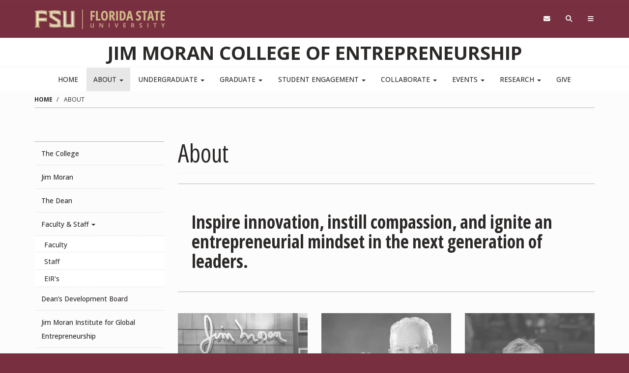

--- FILE ---
content_type: text/html; charset=UTF-8
request_url: https://jimmorancollege.fsu.edu/about
body_size: 13654
content:
<!DOCTYPE html>
<html  lang="en" dir="ltr" prefix="content: http://purl.org/rss/1.0/modules/content/  dc: http://purl.org/dc/terms/  foaf: http://xmlns.com/foaf/0.1/  og: http://ogp.me/ns#  rdfs: http://www.w3.org/2000/01/rdf-schema#  schema: http://schema.org/  sioc: http://rdfs.org/sioc/ns#  sioct: http://rdfs.org/sioc/types#  skos: http://www.w3.org/2004/02/skos/core#  xsd: http://www.w3.org/2001/XMLSchema# ">
  <head>
    <!-- BEGIN - Florida State University - Google Tag Manager Header Script -->
    <!-- CODE UPDATE - 11/23/2017 -->
    <script>(function(w,d,s,l,i){w[l]=w[l]||[];w[l].push({'gtm.start':
    new Date().getTime(),event:'gtm.js'});var f=d.getElementsByTagName(s)[0],
    j=d.createElement(s),dl=l!='dataLayer'?'&l='+l:'';j.async=true;j.src=
    '//www.googletagmanager.com/gtm.js?id='+i+dl;f.parentNode.insertBefore(j,f);
    })(window,document,'script','dataLayer','GTM-5P9ZCB');</script>
    <!-- END - Florida State University - Google Tag Manager Header Script -->

    <meta charset="utf-8" />
<meta name="description" content=".s3-img-block br {display:none;} .s3-img-block h2 {color:#FFF;} Inspire innovation, instill compassion, and ignite an entrepreneurial mindset in the next generation of leaders." />
<meta name="Generator" content="Drupal 10 (https://www.drupal.org)" />
<meta name="MobileOptimized" content="width" />
<meta name="HandheldFriendly" content="true" />
<meta name="viewport" content="width=device-width, initial-scale=1.0" />
<link rel="icon" href="/themes/custom/fsu_strata/favicon.ico" type="image/png" />
<link rel="canonical" href="https://jimmorancollege.fsu.edu/about" />
<link rel="shortlink" href="https://jimmorancollege.fsu.edu/node/6" />

    <title>About | Jim Moran College of Entrepreneurship</title>
    <link rel="stylesheet" type="text/css" href="https://use.typekit.net/qwg1fji.css">
    <link rel="stylesheet" type="text/css" href="https://use.typekit.net/bwf7bac.css">
    <link rel="preconnect" href="https://fonts.googleapis.com">
    <link rel="preconnect" href="https://fonts.gstatic.com" crossorigin>
    <link href="https://fonts.googleapis.com/css2?family=Open+Sans:ital,wght@0,300..800;1,300..800&family=Open+Sans:ital,wdth,wght@0,75,300..800;1,75,300..800&display=swap" rel="stylesheet">
    <link rel="stylesheet" media="all" href="/sites/default/files/css/css_Enuj76M6KQ6i4Iq2X6XNAIhrmfJ6TywzNBRBWIlTT48.css?delta=0&amp;language=en&amp;theme=fsu_strata&amp;include=eJxVyEEOxCAIQNELGTmSoYqNLcoEMHFuP11M03T3_0Mz8tTGQdlFIZvFnQYpcro6ZGHRTRYUqjjZL1CCovODHPHA9YLSkGUPtJzbOG_9b6g2U57m0uHJiKW3EexrTh02NPoBYIs5Bg" />
<link rel="stylesheet" media="all" href="/sites/default/files/css/css_CDmY4uaB82kT1BQkolNC8Qkxs_I6jzUB9y0UgOHFYGQ.css?delta=1&amp;language=en&amp;theme=fsu_strata&amp;include=eJxVyEEOxCAIQNELGTmSoYqNLcoEMHFuP11M03T3_0Mz8tTGQdlFIZvFnQYpcro6ZGHRTRYUqjjZL1CCovODHPHA9YLSkGUPtJzbOG_9b6g2U57m0uHJiKW3EexrTh02NPoBYIs5Bg" />
<link rel="stylesheet" media="all" href="https://kit.fontawesome.com/42d4fac694.css" />
<link rel="stylesheet" media="all" href="//cdnjs.cloudflare.com/ajax/libs/font-awesome/5.10.2/css/all.min.css" />
<link rel="stylesheet" media="all" href="/sites/default/files/css/css_WZzNYRO0TmEGJ7YN4hrATfSIzKyz_hu3NMDsx-kK3fg.css?delta=4&amp;language=en&amp;theme=fsu_strata&amp;include=eJxVyEEOxCAIQNELGTmSoYqNLcoEMHFuP11M03T3_0Mz8tTGQdlFIZvFnQYpcro6ZGHRTRYUqjjZL1CCovODHPHA9YLSkGUPtJzbOG_9b6g2U57m0uHJiKW3EexrTh02NPoBYIs5Bg" />
<link rel="stylesheet" media="print" href="/sites/default/files/css/css_cyblRac41oHfy0LWVs5iI6VpO-zFMFc-1XAKsndIt8U.css?delta=5&amp;language=en&amp;theme=fsu_strata&amp;include=eJxVyEEOxCAIQNELGTmSoYqNLcoEMHFuP11M03T3_0Mz8tTGQdlFIZvFnQYpcro6ZGHRTRYUqjjZL1CCovODHPHA9YLSkGUPtJzbOG_9b6g2U57m0uHJiKW3EexrTh02NPoBYIs5Bg" />
<link rel="stylesheet" media="all" href="/sites/default/files/css/css_5fGsRsIiLUjHK6d5FuqZPyZivmJHl1CxbyYRrBUpg30.css?delta=6&amp;language=en&amp;theme=fsu_strata&amp;include=eJxVyEEOxCAIQNELGTmSoYqNLcoEMHFuP11M03T3_0Mz8tTGQdlFIZvFnQYpcro6ZGHRTRYUqjjZL1CCovODHPHA9YLSkGUPtJzbOG_9b6g2U57m0uHJiKW3EexrTh02NPoBYIs5Bg" />
<link rel="stylesheet" media="all" href="/sites/default/files/css/css_CNehPeELvyf_-C3duW0oPanJJbZs2-KqqzcxL-NewBo.css?delta=7&amp;language=en&amp;theme=fsu_strata&amp;include=eJxVyEEOxCAIQNELGTmSoYqNLcoEMHFuP11M03T3_0Mz8tTGQdlFIZvFnQYpcro6ZGHRTRYUqjjZL1CCovODHPHA9YLSkGUPtJzbOG_9b6g2U57m0uHJiKW3EexrTh02NPoBYIs5Bg" />

    
    <!-- HTML5 shim and Respond.js for IE8 support of HTML5 elements and media queries -->
    <!--[if lt IE 9]>
    <script src="https://oss.maxcdn.com/html5shiv/3.7.2/html5shiv.min.js"></script>
    <script src="https://oss.maxcdn.com/respond/1.4.2/respond.min.js"></script>
    <![endif]-->

    <!-- Osano Script -->
    <script src="https://cmp.osano.com/AzZd6cTcYkGFq2Mk6/b22bc8e4-1afb-45b2-8ada-b4941d932758/osano.js"></script>

    <!-- Facebook Script -->
    <div id="fb-root"></div>
    <script>(function(d, s, id) {
      var js, fjs = d.getElementsByTagName(s)[0];
      if (d.getElementById(id)) return;
      js = d.createElement(s); js.id = id;
      js.src = "//connect.facebook.net/en_US/sdk.js#xfbml=1&version=v2.6&appId=104580419614646";
      fjs.parentNode.insertBefore(js, fjs);
    }(document, 'script', 'facebook-jssdk'));</script>
    <!-- end facebook script -->

  </head>
  <body id="fsu-strata-three"  class="path-node page-node-type-page has-glyphicons s3-bg-gt" >

    <!-- BEGIN - Florida State University - Google Tag Manager NoScript -->
    <!-- CODE UPDATE - 11/23/2017 -->
    <noscript><iframe src="//www.googletagmanager.com/ns.html?id=GTM-5P9ZCB"
    height="0" width="0" style="display:none;visibility:hidden" title="Tracking"></iframe></noscript>
    <!-- END - Florida State University - Google Tag Manager NoScript -->

    
      <div class="dialog-off-canvas-main-canvas" data-off-canvas-main-canvas>
                    <header id="fsu-header" role="banner">
        <div class="s3-k"><a href="#content" class="sr-only sr-only-focusable btn btn-tab skiplink-text">Skip to main
            content</a></div>
        <div  class="navbar-default container-fluid" id="navbar">
          <div id="fsu-global" class="s3-gt s3-scored s3-plain-top s3-p-2">
            <div class="container">
              <div class="row">
                <div id="fsu-home" class="col-xs-7 col-sm-5">
                  <a href="https://www.fsu.edu/">
                    <img src="/themes/custom/fsu_strata/strata-3.3.14/_/s3/img/wordmark/fsu-wordmark-gold.svg" alt="Florida State University Home" class="fsu-wordmark fsu-wordmark-mobile visible-xs" / >
                    <img src="/themes/custom/fsu_strata/strata-3.3.14/_/s3/img/wordmark/fsu-lockup-gold.svg" alt="Florida State University Home" class="fsu-wordmark hidden-xs" />
                  </a>
                </div>
                <div id="fsu-top" class="col-xs-7 col-sm-8 hidden small text-uppercase"><p><a
                      href="https://fsu.edu">FSU</a> | <a href="/">Jim Moran College of Entrepreneurship</a></p></div>
                <div id="fsu-nav-utility" class="col-xs-5 col-sm-5 col-sm-offset-2">
                  <nav class="fsu-nav-utility" aria-label="Utility Navigation">
                    <ul class="nav navbar-nav navbar-right">
                      <li><a href="https://webmail.fsu.edu/" title="Webmail"><span class="fa fa-envelope"></span><span
                            class="hidden">Webmail</span></a></li>
                      <li><a data-toggle="collapse" data-parent=".fsu-utilities" href="#fsu-search"
                             aria-expanded="false" aria-controls="fsu-search" title="Search"><span
                            class="fa fa-search"></span><span class="hidden">Search FSU</span></a>
                      </li>
                      <li><a data-toggle="collapse" data-parent=".fsu-utilities"
                             href="#fsu-global-nav" aria-expanded="false"
                             aria-controls="fsu-global-nav" title="FSU Sites"><span class="fa fa-bars"></span><span
                            class="hidden">Navigation</span></a></li>
                    </ul>
                  </nav>
                </div>
              </div>
            </div>
          </div><!-- fsu-global -->
          <div id="fsu-utility" class="s3-gt fsu-utilities">
            <div id="fsu-search" class="collapse" aria-expanded="false">
              <div class="container">
                <div class="s3-m-8">
                  <div class="row">
                    <div class="col-md-5 col-md-offset-7">
                      <div class="row">
                        <div class="col-sm-12 small text-right">
                          <form class="headerSearchForm" method="get"
                                onsubmit="return FSU_search(type.value, FSU_URLEncode(keywords.value));"
                                action="">
                            <select name="type" title="Select Search Type"
                                    class="headerSearchSelect s3-m-3" style="height:27px">
                              <option selected="selected" value="SITE">This Site</option>
                              <option value="GOOGLE">FSU Sites</option>
                              <!--<option value="PHFST">Student Directory</option> -->
                              <option value="PHF">Faculty &amp; Staff Directory</option>
                              <option value="DEPT">Departments &amp; Services</option>
                            </select>
                            <br class="visible-sm"/>
                            <input type="text" name="keywords" value="" title="Search Input Box"
                                   size="20" class="headerSearchBox"/>
                            <input type="submit" name="fsuSearch" value="Search"
                                   title="Submit Search"
                                   class="headerSearchBtn btn btn-md s3-gd s3-m-3"/>
                          </form>
                        </div>
                      </div>
                    </div>
                  </div>
                </div>
              </div>
            </div><!-- fsu-search -->
            <div id="fsu-global-nav" class="collapse" aria-expanded="false">
              <div class="container text-center small">
                <div class="clearfix s3-p-5"></div>
                <div class="row s3-m-10 s3-m-t0">
                  <div class="col-xs-12">
                    <div class="row s3-gt">
                      <div class="col-xs-6 visible-xs col-sm-12 text-left">
                        <div class="fsu-nav-global" id="collapsible-site-menu">
                          <div class="navbar-topnav">
                              <div class="region region-navigation-collapsible">
    <nav  class="fsu-main-menu fsu-nav-global">
  <div class="navbar">
      
      <ul class="menu menu--main nav navbar-nav">
                      <li class="first">
                                        <a href="/" data-drupal-link-system-path="&lt;front&gt;">Home</a>
              </li>
                      <li class="expanded dropdown active active-trail">
                                                                    <a href="/about" class="dropdown-toggle active-trail is-active" data-toggle="dropdown" data-drupal-link-system-path="node/6" aria-current="page">About <span class="caret"></span></a>
                        <ul class="dropdown-menu">
                      <li class="first">
                                        <a href="/about/college" data-drupal-link-system-path="node/71">The College</a>
              </li>
                      <li>
                                        <a href="/about/jim-moran" data-drupal-link-system-path="node/76">Jim Moran</a>
              </li>
                      <li>
                                        <a href="/about/dean" data-drupal-link-system-path="node/81">The Dean</a>
              </li>
                      <li class="expanded dropdown">
                                        <a href="/about/faculty-staff" data-drupal-link-system-path="node/86">Faculty &amp; Staff</a>
                        <ul class="dropdown-menu">
                      <li class="first">
                                        <a href="/about/faculty-staff/faculty" data-drupal-link-system-path="node/916">Faculty</a>
              </li>
                      <li>
                                        <a href="/about/faculty-staff/staff" data-drupal-link-system-path="node/936">Staff</a>
              </li>
                      <li class="last">
                                        <a href="/about/faculty-staff/eirs" data-drupal-link-system-path="node/931">EIR&#039;s</a>
              </li>
        </ul>
  
              </li>
                      <li>
                                        <a href="/about/dean-development-board" data-drupal-link-system-path="node/1271">Dean’s Development Board</a>
              </li>
                      <li>
                                        <a href="https://jimmoraninstitute.fsu.edu/">Jim Moran Institute for Global Entrepreneurship</a>
              </li>
                      <li class="last">
                                        <a href="/visitjmc" data-drupal-link-system-path="node/1876">Visit The College</a>
              </li>
        </ul>
  
              </li>
                      <li class="expanded dropdown">
                                                                    <a href="/undergraduate" class="dropdown-toggle" data-toggle="dropdown" data-drupal-link-system-path="node/1446">Undergraduate <span class="caret"></span></a>
                        <ul class="dropdown-menu">
                      <li class="first">
                                        <a href="/undergraduate/admission-requirements" data-drupal-link-system-path="node/106">Admission Requirements</a>
              </li>
                      <li>
                                        <a href="/undergraduate/advising" data-drupal-link-system-path="node/111">Advising</a>
              </li>
                      <li class="expanded dropdown">
                                        <a href="/undergraduate/majors" data-drupal-link-system-path="node/116">Majors</a>
                        <ul class="dropdown-menu">
                      <li class="first">
                                        <a href="/undergraduate/majors/commercial-entrepreneurship" data-drupal-link-system-path="node/211">Commercial Entrepreneurship</a>
              </li>
                      <li>
                                        <a href="/undergraduate/majors/stem-entrepreneurship" data-drupal-link-system-path="node/941">STEM Entrepreneurship</a>
              </li>
                      <li class="last">
                                        <a href="/undergraduate/majors/retail-entrepreneurship" data-drupal-link-system-path="node/221">Retail Entrepreneurship</a>
              </li>
        </ul>
  
              </li>
                      <li class="expanded dropdown">
                                        <a href="/undergraduate/minors" data-drupal-link-system-path="node/121">Minors</a>
                        <ul class="dropdown-menu">
                      <li class="first">
                                        <a href="/undergraduate/minors/art" data-drupal-link-system-path="node/1411">Art Entrepreneurship</a>
              </li>
                      <li>
                                        <a href="/undergraduate/minors/automotive-franchising" data-drupal-link-system-path="node/1541">Automotive Franchising</a>
              </li>
                      <li>
                                        <a href="/undergraduate/minors/commercial" data-drupal-link-system-path="node/946">Commercial Entrepreneurship</a>
              </li>
                      <li>
                                        <a href="/undergraduate/minors/computational-science" data-drupal-link-system-path="node/971">Computational Science Entrepreneurship</a>
              </li>
                      <li>
                                        <a href="/undergraduate/minors/hospitality" data-drupal-link-system-path="node/961">Hospitality Entrepreneurship</a>
              </li>
                      <li>
                                        <a href="/undergraduate/minors/linguistics-entrepreneurship" data-drupal-link-system-path="node/1556">Linguistics Entrepreneurship</a>
              </li>
                      <li>
                                        <a href="/undergraduate/minors/retail" data-drupal-link-system-path="node/956">Retail Operations</a>
              </li>
                      <li>
                                        <a href="/undergraduate/minors/social" data-drupal-link-system-path="node/951">Social Entrepreneurship</a>
              </li>
                      <li>
                                        <a href="/undergraduate/minors/stem" data-drupal-link-system-path="node/966">STEM Entrepreneurship</a>
              </li>
                      <li class="last">
                                        <a href="/undergraduate/minors/textiles-apparel" data-drupal-link-system-path="node/976">Textiles and Apparel Entrepreneurship</a>
              </li>
        </ul>
  
              </li>
                      <li>
                                        <a href="/undergraduate/study-abroad" data-drupal-link-system-path="node/131">Study Abroad</a>
              </li>
                      <li>
                                        <a href="/undergraduate/scholarships-aid" data-drupal-link-system-path="node/136">Scholarships &amp; Aid</a>
              </li>
                      <li class="expanded dropdown">
                                        <a href="/internships" data-drupal-link-system-path="node/141">Internships</a>
                        <ul class="dropdown-menu">
                      <li class="first">
                                        <a href="/undergraduate/internships/team" data-drupal-link-system-path="node/981">The Team</a>
              </li>
                      <li>
                                        <a href="/undergraduate/internships/student-testimonials" data-drupal-link-system-path="node/1001">Student Testimonials</a>
              </li>
                      <li class="last">
                                        <a href="/sites/g/files/upcbnu2221/files/2021-10/internship-faqs-07292020.pdf">FAQs</a>
              </li>
        </ul>
  
              </li>
                      <li>
                                        <a href="/undergraduate/eillc" data-drupal-link-system-path="node/146">EILLC</a>
              </li>
                      <li class="last">
                                        <a href="/undergraduate/jmc-electives" data-drupal-link-system-path="node/1811">Electives</a>
              </li>
        </ul>
  
              </li>
                      <li class="expanded dropdown">
                                                                    <a href="/graduate" class="dropdown-toggle" data-toggle="dropdown" data-drupal-link-system-path="node/26">Graduate <span class="caret"></span></a>
                        <ul class="dropdown-menu">
                      <li class="first">
                                        <a href="/graduate/admission-requirements" data-drupal-link-system-path="node/151">Admission Requirements</a>
              </li>
                      <li>
                                        <a href="/graduate/graduate-advising" data-drupal-link-system-path="node/1436">Advising</a>
              </li>
                      <li class="expanded dropdown">
                                        <a href="/graduate/masters-degree" data-drupal-link-system-path="node/156">Master&#039;s Programs</a>
                        <ul class="dropdown-menu">
                      <li class="first">
                                        <a href="/graduate/masters-programs/online-creative-arts-entrepreneurship" data-drupal-link-system-path="node/1551">Online Creative Arts Entrepreneurship</a>
              </li>
                      <li>
                                        <a href="/graduate/masters-degree/tae" data-drupal-link-system-path="node/1111">Textiles and Apparel Entrepreneurship</a>
              </li>
                      <li>
                                        <a href="/graduate/masters-degree/mspd" data-drupal-link-system-path="node/1116">Product Development Entrepreneurship</a>
              </li>
                      <li>
                                        <a href="https://dedman.fsu.edu/current-students/mse-hospitality-entrepreneurship">Online Hospitality Entrepreneurship</a>
              </li>
                      <li>
                                        <a href="/graduate/masters-degree/sse" data-drupal-link-system-path="node/1121">Online Social and Sustainable Enterprises</a>
              </li>
                      <li>
                                        <a href="/entrepreneurship-certificate" data-drupal-link-system-path="node/1421">Graduate Certificate in Entrepreneurship</a>
              </li>
                      <li class="last">
                                        <a href="/graduate/masters-programs/combined-pathways-entrepreneurship" data-drupal-link-system-path="node/1521">Combined Pathways</a>
              </li>
        </ul>
  
              </li>
                      <li>
                                        <a href="/graduate/scholarships-aid" data-drupal-link-system-path="node/161">Scholarships &amp; Aid</a>
              </li>
                      <li class="last">
                                        <a href="/graduate/international-opportunities" data-drupal-link-system-path="node/166">International Opportunities</a>
              </li>
        </ul>
  
              </li>
                      <li class="expanded dropdown">
                                                                    <a href="/student-engagement" class="dropdown-toggle" data-toggle="dropdown" data-drupal-link-system-path="node/16">Student Engagement <span class="caret"></span></a>
                        <ul class="dropdown-menu">
                      <li class="first">
                                        <a href="/innolevationmarketplace" data-drupal-link-system-path="node/1846">InNOLEvation® Marketplace</a>
              </li>
                      <li>
                                        <a href="/JMCAmbassadors" data-drupal-link-system-path="node/1901">JMC Ambassadors</a>
              </li>
                      <li>
                                        <a href="/incubatorprogram" data-drupal-link-system-path="node/1831">Jim Moran College Incubator Program</a>
              </li>
                      <li>
                                        <a href="/student-engagement/workshops" data-drupal-link-system-path="node/1746">Workshops</a>
              </li>
                      <li>
                                        <a href="/student-engagement/retail-center" data-drupal-link-system-path="node/1426">Retail Center</a>
              </li>
                      <li>
                                        <a href="/student-engagement/student-organizations" data-drupal-link-system-path="node/176">Student Organizations &amp; Engagement</a>
              </li>
                      <li>
                                        <a href="/student-engagement/jim-moran-micro-grants" data-drupal-link-system-path="node/1691">Jim Moran Micro Grants</a>
              </li>
                      <li>
                                        <a href="/student-engagement/student-competitions" data-drupal-link-system-path="node/1696">Competitions</a>
              </li>
                      <li>
                                        <a href="/student-engagement/business-law-clinic" data-drupal-link-system-path="node/1741">Business Law Clinic</a>
              </li>
                      <li class="last">
                                        <a href="/student-engagement/startuptree" data-drupal-link-system-path="node/1701">StartupTree</a>
              </li>
        </ul>
  
              </li>
                      <li class="expanded dropdown">
                                                                    <a href="/collaborate" class="dropdown-toggle" data-toggle="dropdown" data-drupal-link-system-path="node/1441">Collaborate <span class="caret"></span></a>
                        <ul class="dropdown-menu">
                      <li class="first">
                                        <a href="/podcast" data-drupal-link-system-path="node/1476">Podcast</a>
              </li>
                      <li>
                                        <a href="/summercamp" data-drupal-link-system-path="node/1256">Summer Camp</a>
              </li>
                      <li>
                                        <a href="/collaborate/news" data-drupal-link-system-path="node/36">News</a>
              </li>
                      <li>
                                        <a href="/collaborate/newsletter" data-drupal-link-system-path="node/31">Newsletter</a>
              </li>
                      <li>
                                        <a href="/collaborate/get-involved" data-drupal-link-system-path="node/181">Get Involved</a>
              </li>
                      <li>
                                        <a href="/collaborate/education-fellows" data-drupal-link-system-path="node/1031">Education Fellows</a>
              </li>
                      <li class="last">
                                        <a href="/give" data-drupal-link-system-path="node/1456">Give</a>
              </li>
        </ul>
  
              </li>
                      <li class="expanded dropdown">
                                                                    <a href="/jmc-events" class="dropdown-toggle" data-toggle="dropdown" data-drupal-link-system-path="node/1606">Events <span class="caret"></span></a>
                        <ul class="dropdown-menu">
                      <li class="first">
                                        <a href="/events/5-under-30" data-drupal-link-system-path="node/1781">5 Under 30</a>
              </li>
                      <li>
                                        <a href="/AlumniWeek" data-drupal-link-system-path="node/1706">Alumni Week</a>
              </li>
                      <li>
                                        <a href="/mentornights" data-drupal-link-system-path="node/1666">Mentor Nights</a>
              </li>
                      <li>
                                        <a href="/events/experientialclassroom" data-drupal-link-system-path="node/1801">Experiential Classroom</a>
              </li>
                      <li class="last">
                                        <a href="/JMB" data-drupal-link-system-path="node/1066">JMB Event Space Request</a>
              </li>
        </ul>
  
              </li>
                      <li class="expanded dropdown">
                                                                    <a href="/research" class="dropdown-toggle" data-toggle="dropdown" data-drupal-link-system-path="node/1581">Research <span class="caret"></span></a>
                        <ul class="dropdown-menu">
                      <li class="first">
                                        <a href="/research/research-teaching-awards" data-drupal-link-system-path="node/1631">Research &amp; Teaching Awards</a>
              </li>
                      <li>
                                        <a href="/research/grants-contracts" data-drupal-link-system-path="node/1626">Grants &amp; Contracts</a>
              </li>
                      <li>
                                        <a href="/research/visiting-scholars" data-drupal-link-system-path="node/1636">Visiting Scholars</a>
              </li>
                      <li class="expanded dropdown last">
                                        <a href="/labs" data-drupal-link-system-path="node/1266">Labs</a>
                        <ul class="dropdown-menu">
                      <li class="first">
                                        <a href="/research/labs/body-scanning-lab" data-drupal-link-system-path="node/1291">Body Scanning Lab</a>
              </li>
                      <li>
                                        <a href="/research/labs/digital-textile-printing-lab" data-drupal-link-system-path="node/1296">Digital Textile Printing Lab</a>
              </li>
                      <li>
                                        <a href="/research/labs/innovation-studio" data-drupal-link-system-path="node/1306">The Innovation Studio</a>
              </li>
                      <li>
                                        <a href="/research/labs/textile-testing-lab" data-drupal-link-system-path="node/126">Textile Testing Lab</a>
              </li>
                      <li>
                                        <a href="/research/labs/thermanole-comfort-labr" data-drupal-link-system-path="node/1416">ThermaNOLE Comfort Lab®</a>
              </li>
                      <li>
                                        <a href="/research/labs/visual-merchandising-lab" data-drupal-link-system-path="node/1311">Visual Merchandising Lab</a>
              </li>
                      <li class="last">
                                        <a href="/costume" data-drupal-link-system-path="node/1301">Historic Textiles and Costume Collection</a>
              </li>
        </ul>
  
              </li>
        </ul>
  
              </li>
                      <li class="last">
                                        <a href="/give" data-drupal-link-system-path="node/1456">Give</a>
              </li>
        </ul>
  

    </div>
</nav>

  </div>

                          </div>
                        </div>
                      </div>
                      <div class="col-xs-6 col-sm-12 fsu-global-menu">
                        <nav class="fsu-nav-global" id="collabsible-global-menu" aria-label="Collabsible Global Menu">
                          <ul class="nav navbar-nav">
                            <li><a href="https://fsu.edu/academics/" target="_blank">Academics</a></li>
                            <li><a href="https://admissions.fsu.edu/" target="_blank">Admissions</a></li>
                            <li><a href="https://research.fsu.edu/" target="_blank">Research</a></li>
                            <li><a href="https://faculty.fsu.edu/" target="_blank">Faculty</a></li>
                            <li><a href="https://fsu.edu/students/" target="_blank">Students</a></li>
                            <li><a href="https://veterans.fsu.edu/" target="_blank">Veterans</a></li>
                            <li><a href="https://www.fsu.edu/support-fsu/">Support FSU</a></li>
                          </ul>
                        </nav>
                      </div>
                    </div>
                  </div>
                </div>
              </div>
            </div><!-- fsu-global-nav -->
          </div><!-- .fsu-utilities -->
          <div class="s3-c s3-scored" id="fsu-masthead">
            <div class="container">
              <div class="row">
                <div class="col-xs-12">
                                      <div id="fsu-title"><a href="/">Jim Moran College of Entrepreneurship</a></div>
                                    <p id="fsu-subheading"></p>
                </div>
              </div>
            </div>
          </div>

          <!-- fsu-masthead -->
          <div class="hidden-xs">
            <div id="fsu-nav-primary" class="s3-c s3-scored s3-b-b0">
              <div class="navbar text-center">
                <div class="navbar-header">
                  
                                                        <button type="button" class="navbar-toggle" data-toggle="collapse"
                            data-target=".navbar-collapse">
                      <span class="sr-only">Toggle navigation</span>
                      <span class="icon-bar"></span>
                      <span class="icon-bar"></span>
                      <span class="icon-bar"></span>
                    </button>
                                  </div>
                                <div class="navbar-collapse collapse">
                    <div class="region region-navigation-collapsible">
    <nav  class="fsu-main-menu fsu-nav-global">
  <div class="navbar">
      
      <ul class="menu menu--main nav navbar-nav">
                      <li class="first">
                                        <a href="/" data-drupal-link-system-path="&lt;front&gt;">Home</a>
              </li>
                      <li class="expanded dropdown active active-trail">
                                                                    <a href="/about" class="dropdown-toggle active-trail is-active" data-toggle="dropdown" data-drupal-link-system-path="node/6" aria-current="page">About <span class="caret"></span></a>
                        <ul class="dropdown-menu">
                      <li class="first">
                                        <a href="/about/college" data-drupal-link-system-path="node/71">The College</a>
              </li>
                      <li>
                                        <a href="/about/jim-moran" data-drupal-link-system-path="node/76">Jim Moran</a>
              </li>
                      <li>
                                        <a href="/about/dean" data-drupal-link-system-path="node/81">The Dean</a>
              </li>
                      <li class="expanded dropdown">
                                        <a href="/about/faculty-staff" data-drupal-link-system-path="node/86">Faculty &amp; Staff</a>
                        <ul class="dropdown-menu">
                      <li class="first">
                                        <a href="/about/faculty-staff/faculty" data-drupal-link-system-path="node/916">Faculty</a>
              </li>
                      <li>
                                        <a href="/about/faculty-staff/staff" data-drupal-link-system-path="node/936">Staff</a>
              </li>
                      <li class="last">
                                        <a href="/about/faculty-staff/eirs" data-drupal-link-system-path="node/931">EIR&#039;s</a>
              </li>
        </ul>
  
              </li>
                      <li>
                                        <a href="/about/dean-development-board" data-drupal-link-system-path="node/1271">Dean’s Development Board</a>
              </li>
                      <li>
                                        <a href="https://jimmoraninstitute.fsu.edu/">Jim Moran Institute for Global Entrepreneurship</a>
              </li>
                      <li class="last">
                                        <a href="/visitjmc" data-drupal-link-system-path="node/1876">Visit The College</a>
              </li>
        </ul>
  
              </li>
                      <li class="expanded dropdown">
                                                                    <a href="/undergraduate" class="dropdown-toggle" data-toggle="dropdown" data-drupal-link-system-path="node/1446">Undergraduate <span class="caret"></span></a>
                        <ul class="dropdown-menu">
                      <li class="first">
                                        <a href="/undergraduate/admission-requirements" data-drupal-link-system-path="node/106">Admission Requirements</a>
              </li>
                      <li>
                                        <a href="/undergraduate/advising" data-drupal-link-system-path="node/111">Advising</a>
              </li>
                      <li class="expanded dropdown">
                                        <a href="/undergraduate/majors" data-drupal-link-system-path="node/116">Majors</a>
                        <ul class="dropdown-menu">
                      <li class="first">
                                        <a href="/undergraduate/majors/commercial-entrepreneurship" data-drupal-link-system-path="node/211">Commercial Entrepreneurship</a>
              </li>
                      <li>
                                        <a href="/undergraduate/majors/stem-entrepreneurship" data-drupal-link-system-path="node/941">STEM Entrepreneurship</a>
              </li>
                      <li class="last">
                                        <a href="/undergraduate/majors/retail-entrepreneurship" data-drupal-link-system-path="node/221">Retail Entrepreneurship</a>
              </li>
        </ul>
  
              </li>
                      <li class="expanded dropdown">
                                        <a href="/undergraduate/minors" data-drupal-link-system-path="node/121">Minors</a>
                        <ul class="dropdown-menu">
                      <li class="first">
                                        <a href="/undergraduate/minors/art" data-drupal-link-system-path="node/1411">Art Entrepreneurship</a>
              </li>
                      <li>
                                        <a href="/undergraduate/minors/automotive-franchising" data-drupal-link-system-path="node/1541">Automotive Franchising</a>
              </li>
                      <li>
                                        <a href="/undergraduate/minors/commercial" data-drupal-link-system-path="node/946">Commercial Entrepreneurship</a>
              </li>
                      <li>
                                        <a href="/undergraduate/minors/computational-science" data-drupal-link-system-path="node/971">Computational Science Entrepreneurship</a>
              </li>
                      <li>
                                        <a href="/undergraduate/minors/hospitality" data-drupal-link-system-path="node/961">Hospitality Entrepreneurship</a>
              </li>
                      <li>
                                        <a href="/undergraduate/minors/linguistics-entrepreneurship" data-drupal-link-system-path="node/1556">Linguistics Entrepreneurship</a>
              </li>
                      <li>
                                        <a href="/undergraduate/minors/retail" data-drupal-link-system-path="node/956">Retail Operations</a>
              </li>
                      <li>
                                        <a href="/undergraduate/minors/social" data-drupal-link-system-path="node/951">Social Entrepreneurship</a>
              </li>
                      <li>
                                        <a href="/undergraduate/minors/stem" data-drupal-link-system-path="node/966">STEM Entrepreneurship</a>
              </li>
                      <li class="last">
                                        <a href="/undergraduate/minors/textiles-apparel" data-drupal-link-system-path="node/976">Textiles and Apparel Entrepreneurship</a>
              </li>
        </ul>
  
              </li>
                      <li>
                                        <a href="/undergraduate/study-abroad" data-drupal-link-system-path="node/131">Study Abroad</a>
              </li>
                      <li>
                                        <a href="/undergraduate/scholarships-aid" data-drupal-link-system-path="node/136">Scholarships &amp; Aid</a>
              </li>
                      <li class="expanded dropdown">
                                        <a href="/internships" data-drupal-link-system-path="node/141">Internships</a>
                        <ul class="dropdown-menu">
                      <li class="first">
                                        <a href="/undergraduate/internships/team" data-drupal-link-system-path="node/981">The Team</a>
              </li>
                      <li>
                                        <a href="/undergraduate/internships/student-testimonials" data-drupal-link-system-path="node/1001">Student Testimonials</a>
              </li>
                      <li class="last">
                                        <a href="/sites/g/files/upcbnu2221/files/2021-10/internship-faqs-07292020.pdf">FAQs</a>
              </li>
        </ul>
  
              </li>
                      <li>
                                        <a href="/undergraduate/eillc" data-drupal-link-system-path="node/146">EILLC</a>
              </li>
                      <li class="last">
                                        <a href="/undergraduate/jmc-electives" data-drupal-link-system-path="node/1811">Electives</a>
              </li>
        </ul>
  
              </li>
                      <li class="expanded dropdown">
                                                                    <a href="/graduate" class="dropdown-toggle" data-toggle="dropdown" data-drupal-link-system-path="node/26">Graduate <span class="caret"></span></a>
                        <ul class="dropdown-menu">
                      <li class="first">
                                        <a href="/graduate/admission-requirements" data-drupal-link-system-path="node/151">Admission Requirements</a>
              </li>
                      <li>
                                        <a href="/graduate/graduate-advising" data-drupal-link-system-path="node/1436">Advising</a>
              </li>
                      <li class="expanded dropdown">
                                        <a href="/graduate/masters-degree" data-drupal-link-system-path="node/156">Master&#039;s Programs</a>
                        <ul class="dropdown-menu">
                      <li class="first">
                                        <a href="/graduate/masters-programs/online-creative-arts-entrepreneurship" data-drupal-link-system-path="node/1551">Online Creative Arts Entrepreneurship</a>
              </li>
                      <li>
                                        <a href="/graduate/masters-degree/tae" data-drupal-link-system-path="node/1111">Textiles and Apparel Entrepreneurship</a>
              </li>
                      <li>
                                        <a href="/graduate/masters-degree/mspd" data-drupal-link-system-path="node/1116">Product Development Entrepreneurship</a>
              </li>
                      <li>
                                        <a href="https://dedman.fsu.edu/current-students/mse-hospitality-entrepreneurship">Online Hospitality Entrepreneurship</a>
              </li>
                      <li>
                                        <a href="/graduate/masters-degree/sse" data-drupal-link-system-path="node/1121">Online Social and Sustainable Enterprises</a>
              </li>
                      <li>
                                        <a href="/entrepreneurship-certificate" data-drupal-link-system-path="node/1421">Graduate Certificate in Entrepreneurship</a>
              </li>
                      <li class="last">
                                        <a href="/graduate/masters-programs/combined-pathways-entrepreneurship" data-drupal-link-system-path="node/1521">Combined Pathways</a>
              </li>
        </ul>
  
              </li>
                      <li>
                                        <a href="/graduate/scholarships-aid" data-drupal-link-system-path="node/161">Scholarships &amp; Aid</a>
              </li>
                      <li class="last">
                                        <a href="/graduate/international-opportunities" data-drupal-link-system-path="node/166">International Opportunities</a>
              </li>
        </ul>
  
              </li>
                      <li class="expanded dropdown">
                                                                    <a href="/student-engagement" class="dropdown-toggle" data-toggle="dropdown" data-drupal-link-system-path="node/16">Student Engagement <span class="caret"></span></a>
                        <ul class="dropdown-menu">
                      <li class="first">
                                        <a href="/innolevationmarketplace" data-drupal-link-system-path="node/1846">InNOLEvation® Marketplace</a>
              </li>
                      <li>
                                        <a href="/JMCAmbassadors" data-drupal-link-system-path="node/1901">JMC Ambassadors</a>
              </li>
                      <li>
                                        <a href="/incubatorprogram" data-drupal-link-system-path="node/1831">Jim Moran College Incubator Program</a>
              </li>
                      <li>
                                        <a href="/student-engagement/workshops" data-drupal-link-system-path="node/1746">Workshops</a>
              </li>
                      <li>
                                        <a href="/student-engagement/retail-center" data-drupal-link-system-path="node/1426">Retail Center</a>
              </li>
                      <li>
                                        <a href="/student-engagement/student-organizations" data-drupal-link-system-path="node/176">Student Organizations &amp; Engagement</a>
              </li>
                      <li>
                                        <a href="/student-engagement/jim-moran-micro-grants" data-drupal-link-system-path="node/1691">Jim Moran Micro Grants</a>
              </li>
                      <li>
                                        <a href="/student-engagement/student-competitions" data-drupal-link-system-path="node/1696">Competitions</a>
              </li>
                      <li>
                                        <a href="/student-engagement/business-law-clinic" data-drupal-link-system-path="node/1741">Business Law Clinic</a>
              </li>
                      <li class="last">
                                        <a href="/student-engagement/startuptree" data-drupal-link-system-path="node/1701">StartupTree</a>
              </li>
        </ul>
  
              </li>
                      <li class="expanded dropdown">
                                                                    <a href="/collaborate" class="dropdown-toggle" data-toggle="dropdown" data-drupal-link-system-path="node/1441">Collaborate <span class="caret"></span></a>
                        <ul class="dropdown-menu">
                      <li class="first">
                                        <a href="/podcast" data-drupal-link-system-path="node/1476">Podcast</a>
              </li>
                      <li>
                                        <a href="/summercamp" data-drupal-link-system-path="node/1256">Summer Camp</a>
              </li>
                      <li>
                                        <a href="/collaborate/news" data-drupal-link-system-path="node/36">News</a>
              </li>
                      <li>
                                        <a href="/collaborate/newsletter" data-drupal-link-system-path="node/31">Newsletter</a>
              </li>
                      <li>
                                        <a href="/collaborate/get-involved" data-drupal-link-system-path="node/181">Get Involved</a>
              </li>
                      <li>
                                        <a href="/collaborate/education-fellows" data-drupal-link-system-path="node/1031">Education Fellows</a>
              </li>
                      <li class="last">
                                        <a href="/give" data-drupal-link-system-path="node/1456">Give</a>
              </li>
        </ul>
  
              </li>
                      <li class="expanded dropdown">
                                                                    <a href="/jmc-events" class="dropdown-toggle" data-toggle="dropdown" data-drupal-link-system-path="node/1606">Events <span class="caret"></span></a>
                        <ul class="dropdown-menu">
                      <li class="first">
                                        <a href="/events/5-under-30" data-drupal-link-system-path="node/1781">5 Under 30</a>
              </li>
                      <li>
                                        <a href="/AlumniWeek" data-drupal-link-system-path="node/1706">Alumni Week</a>
              </li>
                      <li>
                                        <a href="/mentornights" data-drupal-link-system-path="node/1666">Mentor Nights</a>
              </li>
                      <li>
                                        <a href="/events/experientialclassroom" data-drupal-link-system-path="node/1801">Experiential Classroom</a>
              </li>
                      <li class="last">
                                        <a href="/JMB" data-drupal-link-system-path="node/1066">JMB Event Space Request</a>
              </li>
        </ul>
  
              </li>
                      <li class="expanded dropdown">
                                                                    <a href="/research" class="dropdown-toggle" data-toggle="dropdown" data-drupal-link-system-path="node/1581">Research <span class="caret"></span></a>
                        <ul class="dropdown-menu">
                      <li class="first">
                                        <a href="/research/research-teaching-awards" data-drupal-link-system-path="node/1631">Research &amp; Teaching Awards</a>
              </li>
                      <li>
                                        <a href="/research/grants-contracts" data-drupal-link-system-path="node/1626">Grants &amp; Contracts</a>
              </li>
                      <li>
                                        <a href="/research/visiting-scholars" data-drupal-link-system-path="node/1636">Visiting Scholars</a>
              </li>
                      <li class="expanded dropdown last">
                                        <a href="/labs" data-drupal-link-system-path="node/1266">Labs</a>
                        <ul class="dropdown-menu">
                      <li class="first">
                                        <a href="/research/labs/body-scanning-lab" data-drupal-link-system-path="node/1291">Body Scanning Lab</a>
              </li>
                      <li>
                                        <a href="/research/labs/digital-textile-printing-lab" data-drupal-link-system-path="node/1296">Digital Textile Printing Lab</a>
              </li>
                      <li>
                                        <a href="/research/labs/innovation-studio" data-drupal-link-system-path="node/1306">The Innovation Studio</a>
              </li>
                      <li>
                                        <a href="/research/labs/textile-testing-lab" data-drupal-link-system-path="node/126">Textile Testing Lab</a>
              </li>
                      <li>
                                        <a href="/research/labs/thermanole-comfort-labr" data-drupal-link-system-path="node/1416">ThermaNOLE Comfort Lab®</a>
              </li>
                      <li>
                                        <a href="/research/labs/visual-merchandising-lab" data-drupal-link-system-path="node/1311">Visual Merchandising Lab</a>
              </li>
                      <li class="last">
                                        <a href="/costume" data-drupal-link-system-path="node/1301">Historic Textiles and Costume Collection</a>
              </li>
        </ul>
  
              </li>
        </ul>
  
              </li>
                      <li class="last">
                                        <a href="/give" data-drupal-link-system-path="node/1456">Give</a>
              </li>
        </ul>
  

    </div>
</nav>

  </div>

                </div>
              </div>
            </div>
          </div>
        </div>
      </header>
    
  <div id="content" class="main-container container-fluid js-quickedit-main-content s3-w">
    <!-- Start full top region -->
        <!-- end full top region -->
    <div class="container">
      <div class="row">
        <div class="s3-w s3-scored">
                                              <div class="col-sm-12" role="region" aria-label="Page Header Region">  <div class="region region-header">
        <ol class="breadcrumb">
          <li >
                  <a href="/">Home</a>
              </li>
          <li  class="active">
                  About
              </li>
      </ol>
  <hr class="s3-m-4 s3-m-t0">

<div data-drupal-messages-fallback class="hidden"></div>

  </div>
</div>
                                                                                                        <aside class="col-sm-3" role="complementary">  <div class="region region-sidebar-first">
    <nav  class="s3-nv s3-m-10 fsu-main-menu fsu-nav-global">
  <div class="navbar">
      
      <ul class="menu menu--main nav navbar-nav">
                      <li class="first">
                                        <a href="/about/college" data-drupal-link-system-path="node/71">The College</a>
              </li>
                      <li>
                                        <a href="/about/jim-moran" data-drupal-link-system-path="node/76">Jim Moran</a>
              </li>
                      <li>
                                        <a href="/about/dean" data-drupal-link-system-path="node/81">The Dean</a>
              </li>
                      <li class="expanded dropdown">
                                                                    <a href="/about/faculty-staff" class="dropdown-toggle" data-toggle="dropdown" data-drupal-link-system-path="node/86">Faculty &amp; Staff <span class="caret"></span></a>
                        <ul class="dropdown-menu">
                      <li class="first">
                                        <a href="/about/faculty-staff/faculty" data-drupal-link-system-path="node/916">Faculty</a>
              </li>
                      <li>
                                        <a href="/about/faculty-staff/staff" data-drupal-link-system-path="node/936">Staff</a>
              </li>
                      <li class="last">
                                        <a href="/about/faculty-staff/eirs" data-drupal-link-system-path="node/931">EIR&#039;s</a>
              </li>
        </ul>
  
              </li>
                      <li>
                                        <a href="/about/dean-development-board" data-drupal-link-system-path="node/1271">Dean’s Development Board</a>
              </li>
                      <li>
                                        <a href="https://jimmoraninstitute.fsu.edu/">Jim Moran Institute for Global Entrepreneurship</a>
              </li>
                      <li class="last">
                                        <a href="/visitjmc" data-drupal-link-system-path="node/1876">Visit The College</a>
              </li>
        </ul>
  

    </div>
</nav>

  </div>
</aside>
                                                                  <section class="col-sm-9" role="main">
                                                                                                                              
                                                                <a id="main-content"></a>
                <div class="region region-content">
        <h1 class="page-header">
<span property="schema:name">About</span>
</h1>

  
<article data-history-node-id="6" about="/about" typeof="schema:WebPage" class="page full clearfix">

  
      <span property="schema:name" content="About" class="hidden"></span>


  
  <div class="content">
    
            <div property="schema:text" class="field field--name-body field--type-text-with-summary field--label-hidden field--item"><style type="text/css">.s3-img-block br {display:none;}
    .s3-img-block h2 {color:#FFF;}
</style><blockquote>
<h2><strong>Inspire innovation, instill compassion, and ignite an entrepreneurial mindset in the next generation of leaders.</strong></h2>
</blockquote>
</div>
      
  </div>

</article>

<div id="block-fsu-strata-aboutpage" class="block general-block block-block-content block-block-contentfb880f83-760d-4917-9dd6-4b9468e0969c">
  
    
      



      <div class="s3-n s3-t">
      <div class="row s3-m-8 promo-image-block" >
                                  <!--  -->
                          <div class="col-xs-12 col-sm-4 promo_4">
          <div class="s3-img-block one_into_one_ratio">
                                                                                      <a href="/about/college">
                                                                  
                <img class="img-responsive" src="/sites/default/files/styles/one_into_one_ratio/public/media/slides/FSUFNDN032918CH03.jpg?itok=RTtGYeSv" width="400" height="400" alt="" loading="lazy" typeof="foaf:Image" />


                <div class="s3-absolute">
                  <div class="wrap-table">
                    <div class="wrap-table-inner">
                      <div class="grey-bg">
                        <h2 class="s3-ts-s text-center">
                          The College
                        </h2>
                      </div>
                                          </div>
                  </div>
                </div>
              </a>
                      </div>
        </div><!-- 1 of 7 -->

        
        
                                <!--  -->
                          <div class="col-xs-12 col-sm-4 promo_4">
          <div class="s3-img-block one_into_one_ratio">
                                                                                      <a href="/about/jim-moran">
                                                                  
                <img class="img-responsive" src="/sites/default/files/styles/one_into_one_ratio/public/2019-07/moran-square.jpg?itok=mtWwq-2a" width="400" height="400" alt="" loading="lazy" typeof="foaf:Image" />


                <div class="s3-absolute">
                  <div class="wrap-table">
                    <div class="wrap-table-inner">
                      <div class="grey-bg">
                        <h2 class="s3-ts-s text-center">
                          Jim Moran
                        </h2>
                      </div>
                                          </div>
                  </div>
                </div>
              </a>
                      </div>
        </div><!-- 2 of 7 -->

        
        
                                <!--  -->
                          <div class="col-xs-12 col-sm-4 promo_4">
          <div class="s3-img-block one_into_one_ratio">
                                                                                      <a href="/about/dean">
                                                                  
                <img class="img-responsive" src="/sites/default/files/styles/one_into_one_ratio/public/2024-07/53572476785_b43a5f1a0d_c.jpg?itok=iWT6GFrb" width="400" height="400" alt="" loading="lazy" typeof="foaf:Image" />


                <div class="s3-absolute">
                  <div class="wrap-table">
                    <div class="wrap-table-inner">
                      <div class="grey-bg">
                        <h2 class="s3-ts-s text-center">
                          The Dean
                        </h2>
                      </div>
                                          </div>
                  </div>
                </div>
              </a>
                      </div>
        </div><!-- 3 of 7 -->

              </div><!-- row promo-image-block -->
      <div class="row s3-m-8 promo-image-block">
        
        
                                <!--  -->
                          <div class="col-xs-12 col-sm-4 promo_4">
          <div class="s3-img-block one_into_one_ratio">
                                                                                      <a href="/about/faculty-staff">
                                                                  
                <img class="img-responsive" src="/sites/default/files/styles/one_into_one_ratio/public/2024-07/_Group%20Photo.jpg?itok=HsEA_Nya" width="400" height="400" alt="" loading="lazy" typeof="foaf:Image" />


                <div class="s3-absolute">
                  <div class="wrap-table">
                    <div class="wrap-table-inner">
                      <div class="grey-bg">
                        <h2 class="s3-ts-s text-center">
                          Faculty, Staff, &amp; EIRs
                        </h2>
                      </div>
                                          </div>
                  </div>
                </div>
              </a>
                      </div>
        </div><!-- 4 of 7 -->

        
        
                                <!--  -->
                          <div class="col-xs-12 col-sm-4 promo_4">
          <div class="s3-img-block one_into_one_ratio">
                                                                                      <a href="/about//dean-development-board">
                                                                  
                <img class="img-responsive" src="/sites/default/files/styles/one_into_one_ratio/public/2024-07/FSUFNDN032918CH01.jpg?itok=O1QLAwAw" width="400" height="400" alt="" loading="lazy" typeof="foaf:Image" />


                <div class="s3-absolute">
                  <div class="wrap-table">
                    <div class="wrap-table-inner">
                      <div class="grey-bg">
                        <h2 class="s3-ts-s text-center">
                          Dean’s Development Board
                        </h2>
                      </div>
                                          </div>
                  </div>
                </div>
              </a>
                      </div>
        </div><!-- 5 of 7 -->

        
        
                                <!--  -->
                          <div class="col-xs-12 col-sm-4 promo_4">
          <div class="s3-img-block one_into_one_ratio">
                                                                                      <a href="/costume">
                                                                  
                <img class="img-responsive" src="/sites/default/files/styles/one_into_one_ratio/public/2024-07/Costumes%20in%20room%20%286%29.jpg?itok=yk0O4O_s" width="400" height="400" alt="" loading="lazy" typeof="foaf:Image" />


                <div class="s3-absolute">
                  <div class="wrap-table">
                    <div class="wrap-table-inner">
                      <div class="grey-bg">
                        <h2 class="s3-ts-s text-center">
                          Historic Textiles and Costume Collection
                        </h2>
                      </div>
                                          </div>
                  </div>
                </div>
              </a>
                      </div>
        </div><!-- 6 of 7 -->

              </div><!-- row promo-image-block -->
      <div class="row s3-m-8 promo-image-block">
        
        
                                <!--  -->
                          <div class="col-xs-12 col-sm-4 promo_4">
          <div class="s3-img-block one_into_one_ratio">
                                                                      <a href="https://jimmoraninstitute.fsu.edu/">
                                                                  
                <img class="img-responsive" src="/sites/default/files/styles/one_into_one_ratio/public/2024-07/52867731979_0731bd079e_k.jpg?itok=PtljmTP9" width="400" height="400" alt="" loading="lazy" typeof="foaf:Image" />


                <div class="s3-absolute">
                  <div class="wrap-table">
                    <div class="wrap-table-inner">
                      <div class="grey-bg">
                        <h2 class="s3-ts-s text-center">
                          Jim Moran Institute
                        </h2>
                      </div>
                                          </div>
                  </div>
                </div>
              </a>
                      </div>
        </div><!-- 7 of 7 -->

        
              </div><!-- row promo-image-block -->
      
          </div>
  
  </div>

  </div>

                      </section>
                            </div>
      </div>
    </div>
    <!-- Start full bottom region -->
        <!-- end full bottom region -->
  </div>
<!-- Start advanced content region test -->
      <div class="full-advanced-region">  <div class="region region-advancedcontent">
    <div id="block-cssglobal" class="block general-block block-block-content block-block-content1000fc7f-e43d-4078-b6ff-42cf88bc0842">
  
    
      
            <div class="field field--name-body field--type-text-with-summary field--label-hidden field--item"><style type="text/css">/* FIXES */
.region-header ol.breadcrumb {padding:0.5em 0;}
.region-header hr.s3-m-4.s3-m-t0 {margin-top:0;}

/* GLOBAL */
a[href$=".pdf"]:before,
a[href$=".doc"]:before,
a[href$=".docx"]:before,
a[href$=".xls"]:before,
a[href$=".xlsx"]:before,
a[href^="mailto:"]:before {
    margin-right: 0.25em;
    font-family: "Font Awesome 5 Free";
}
a[href$=".pdf"]:before {
    content: "\f1c1";
}
a[href$=".doc"]:before, a[href$=".docx"]:before {
    content: "\f1c2";
}
a[href$=".xls"]:before, a[href$=".xlsx"]:before {
    content: "\f1c3";
}
a[href^="mailto:"]:before {
    content: "\f0e0";
}

/* FIXES */
/* MAIN NAV */
/* #block-fsu-strata-main-menu ul.menu--main li.dropdown:hover ul.dropdown-menu li.dropdown:hover ul.dropdown-menu {right:0; left:99%; top:0; width:100%;} */

#fsu-nav-primary ul.nav > li.dropdown > ul.dropdown-menu > li.dropdown:hover > ul.dropdown-menu {top: 0; left: 90%; }
#fsu-nav-primary ul.nav > li.dropdown > ul.dropdown-menu > li.dropdown:hover > ul.dropdown-menu a {white-space:normal;}
/* #block-fsu-strata-main-menu ul.menu--main li.dropdown:hover ul.dropdown-menu li.dropdown:hover ul.dropdown-menu li a {white-space:normal;} */
/* SIDEBAR NAV */
.s3-w #block-mainnavigation li.expanded > .dropdown-menu {
    position: relative;
    width: 100%;
    box-shadow: none;
    border: none;
    display: block;
}

.s3-w #block-mainnavigation li.expanded > .dropdown-menu a {
    background: #fff;
    background-image: linear-gradient(to right, rgba(0, 0, 0, 0.15) 40%, rgba(255, 255, 255, 0.15) 60%);
    background-position: 50% 100%;
    background-repeat: repeat-x;
    background-size: 4px 1px;
    padding-left: 1.5em;
}
.s3-w #block-mainnavigation li.expanded > .dropdown-menu a:hover {
    background-color: #333130;
    color: #f4f4f4 !important;
}
</style></div>
      
  </div>
<div id="block-jsglobal" class="block general-block block-block-content block-block-content29315e60-4099-4e45-899f-51df90b536cf">
  
    
      
            <div class="field field--name-body field--type-text-with-summary field--label-hidden field--item"><script>const fsuMasthead = document.querySelector("#fsu-masthead").classList.replace("s3-s", "s3-k");</script></div>
      
  </div>
<div id="block-secondfooter" class="block general-block block-block-content block-block-contenta15bfc1b-95ae-473d-87ca-f975c4107ca7">
  
    
      
            <div class="field field--name-body field--type-text-with-summary field--label-hidden field--item"><div class="s3-k s3-scored">
<div class="container">
<div class="row s3-m-10 small">
<div class="col-xs-12 col-md-6">
<p><strong>Phone:</strong> <a href="tel:+18506447158">850-644-7158</a><br>
<strong>Dept. Hours:</strong> 8:00 a.m. - 5:00 p.m.<br>
<strong>Email:</strong> <a href="mailto:info@jmc.fsu.edu">info@jmc.fsu.edu</a></p>
<p><strong>Contact Webmaster:</strong> <a href="mailto:JMC-Marketing@fsu.edu">JMC-Marketing@fsu.edu</a></p>
<p>&nbsp;</p>
<p><strong>Mailing Addresses:</strong><br>
<strong>Campus:</strong> Jim Moran College of Entrepreneurship, 644 West Call Street, P.O. Box 3061115, Tallahassee, FL 32306-1115<br>
<strong>Downtown:</strong> Jim Moran College of Entrepreneurship, 111 South Monroe Street, Tallahassee, FL 32301-1486</p>
</div>
<div class="col-xs-12 col-md-3">
<p><a href="/resources">JMC Faculty &amp; Staff Resources</a></p>
</div>
<div class="col-xs-12 col-md-3">
<p class="jms-social"><strong>Jim Moran College on Social Media</strong></p>
<nav class="nav-icons branded s3-txt-md-r s3-txt-lg-r">
<ul class="menu clearfix">
<li><a href="https://www.facebook.com/JimMoranCollege/" target="_blank" title="Like the Jim Moran College on Facebook"><i class="fa-brands fa-facebook">&nbsp;</i><span class="sr-only">Facebook</span></a></li>
<li><a href="https://www.instagram.com/jimmorancollege/" target="_blank" title="Follow Jim Moran College on Instagram"><i class="fa-brands fa-instagram">&nbsp;</i><span class="sr-only">Instagram</span></a></li>
<li><a href="https://x.com/jimmorancollege/" target="_blank" title="Like the Jim Moran College on X"><i class="fa-brands fa-x-twitter">&nbsp;</i><span class="sr-only">Follow Jim Moran College on X</span></a></li>
<li><a href="https://www.linkedin.com/school/jimmorancollege/" target="_blank" title="Follow Jim Moran College on LinkedIn"><i class="fa-brands fa-linkedin">&nbsp;</i><span class="sr-only">LinkedIn</span></a></li>
<li><a href="https://www.youtube.com/@jimmorancollege" target="_blank" title="Follow Jim Moran College on YouTube"><i class="fa-brands fa-youtube">&nbsp;</i><span class="sr-only">YouTube</span></a></li>
<li><a href="https://www.flickr.com/photos/jimmoranschool/albums" target="_blank" title="Check out Jim Moran College photos on Flickr"><img alt="Flickr Logo" src="/sites/default/files/icons8-flickr-96_0.png" style="height:20px; width:auto;"><span class="sr-only">Flickr</span></a></li>
</ul>
</nav>
</div>
</div>
</div>
</div>
</div>
      
  </div>

  </div>
</div>
  <!-- end full bottom region -->
  <footer id="fsu-footer" class="small footer container-fluid s3-gt" role="contentinfo">
        <div class="s3-gt">
      <div class="container">
        <div class="row s3-m-10">
          <!-- new variable area TODO -->
                                                                <div class="col-xs-12 footer-details">
              <div class="row">
                <div class="col-xs-12 col-md-12 footer-small-area">
                                                                                                                                                                                                                                        </div>
              </div>
                                                                                                </div>
                    <!-- end new variables -->
          <div class="col-xs-12">
            <div class="row">
              <div class="col-xs-6 col-sm-3">
                                  <p>&copy; Florida State University
                    <br>Tallahassee, FL 32306</p>
                              </div>
              <div class="col-xs-6 col-sm-3">
                <p><a href="https://directory.fsu.edu/">FSU Directory Assistance</a>
                  <br><a href="https://fsu.edu/misc/comments.html">Questions or Comments</a>
              </div>
              <div class="clearfix visible-xs"></div>
              <div class="col-xs-6 col-sm-3">
                <p><a href="https://fsu.edu/misc/policy.html">Privacy Policy</a>
                  <br><a href="https://fsu.edu/misc/copyright.html">Copyright</a></p>
              </div>

              <div class="col-xs-6 col-sm-3">
                                  <nav aria-label="Social Media" class="nav-icons branded">
                                                                                                                                                                                                                                                                                                                                          <ul class="menu clearfix">
                      <li><a href="https://www.facebook.com/floridastate" target="_blank"><span class="fa-brands fa-facebook"></span><span class="sr-only">Like Florida State on Facebook</span></a>
                      </li>
                      <li><a href="https://instagram.com/floridastateuniversity/" target="_blank"><span class="fa-brands fa-instagram"></span><span class="sr-only">Follow Florida State on Instagram</span></a>
                      </li>
                      <li><a href="https://x.com/floridastate"  target="_blank"><span class="fa-brands fa-x-twitter"></span><span class="sr-only">Follow Florida State on X</span></a>
                      </li>
                      <li><a href="https://www.youtube.com/FloridaState" target="_blank"><span class="fa-brands fa-youtube"></span><span class="sr-only">Follow Florida State on Youtube</span></a>
                      </li>
                      <li><a href="https://www.linkedin.com/edu/school?id=18100" target="_blank"><span class="fa-brands fa-linkedin"></span><span class="sr-only">Connect with Florida State on LinkedIn</span></a>
                      </li>
                      <li><a href="https://www.fsu.edu/socialmedia/"><span class="fa-solid fa-ellipsis"></span><span class="sr-only">More FSU Social Media</span></a>
                      </li>
                    </ul>
                  </nav>
                  <p class="fsu-cookie"><a aria-label="Cookie Preferences" class="cookie-pref-link null" href="#" onclick="Osano.cm.showDrawer('osano-cm-dom-info-dialog-open')" title="Cookie Preferences"><i class="fa-solid fa-cookie-bite"></i> <span class="hidden-sm">Cookie Preferences</span></a></p>
                              </div>
            </div>
          </div>
        </div>
      </div>
      <div class="clearfix"></div>
    </div>
  </footer>

  </div>

    
    <script type="application/json" data-drupal-selector="drupal-settings-json">{"path":{"baseUrl":"\/","pathPrefix":"","currentPath":"node\/6","currentPathIsAdmin":false,"isFront":false,"currentLanguage":"en"},"pluralDelimiter":"\u0003","suppressDeprecationErrors":true,"ajaxPageState":{"libraries":"[base64]","theme":"fsu_strata","theme_token":null},"ajaxTrustedUrl":[],"colorbox":{"opacity":"0.85","current":"{current} of {total}","previous":"\u00ab Prev","next":"Next \u00bb","close":"Close","maxWidth":"98%","maxHeight":"98%","fixed":true,"mobiledetect":true,"mobiledevicewidth":"480px"},"data":{"extlink":{"extTarget":true,"extTargetNoOverride":false,"extNofollow":false,"extNoreferrer":false,"extFollowNoOverride":false,"extClass":"0","extLabel":"(link is external)","extImgClass":false,"extSubdomains":false,"extExclude":"","extInclude":"([^\\s]+(\\.(pdf|doc|docx|xls|xlsx)))","extCssExclude":"","extCssExplicit":"","extAlert":false,"extAlertText":"This link will take you to an external web site. We are not responsible for their content.","mailtoClass":"0","mailtoLabel":"(link sends email)","extUseFontAwesome":false,"extIconPlacement":"append","extFaLinkClasses":"fa fa-external-link","extFaMailtoClasses":"fa fa-envelope-o","whitelistedDomains":null}},"bootstrap":{"forms_has_error_value_toggle":1,"modal_animation":1,"modal_backdrop":"true","modal_focus_input":1,"modal_keyboard":1,"modal_select_text":1,"modal_show":1,"modal_size":"","popover_enabled":1,"popover_animation":1,"popover_auto_close":1,"popover_container":"body","popover_content":"","popover_delay":"0","popover_html":0,"popover_placement":"right","popover_selector":"","popover_title":"","popover_trigger":"click","tooltip_enabled":1,"tooltip_animation":1,"tooltip_container":"body","tooltip_delay":"0","tooltip_html":0,"tooltip_placement":"auto left","tooltip_selector":"","tooltip_trigger":"hover"},"user":{"uid":0,"permissionsHash":"5a84385a6e15a8b1cffe3bd72d603cb71e29c0419adea56658fdbbe0e6077ad1"}}</script>
<script src="/sites/default/files/js/js_c7otYsp-75GxdFXLCGxpNM9DKj-bPLFWsLNZuO2OSXM.js?scope=footer&amp;delta=0&amp;language=en&amp;theme=fsu_strata&amp;include=[base64]"></script>
<script src="/sites/default/files/asset_injector/js/promo_with_points_conditional_backgrounds-28c190d9b9baee76840d5eb8a2cd9f94.js?t4hr87"></script>
<script src="/sites/default/files/js/js_CPmESrfiDFOF2SL0PuJQ3qzepEXNk3geGnSangEN0KM.js?scope=footer&amp;delta=2&amp;language=en&amp;theme=fsu_strata&amp;include=[base64]"></script>
<script src="/themes/custom/fsu_strata/js/script.js?t4hr87"></script>
<script src="/sites/default/files/js/js_Im2v7bwqz9ERXvrhMcVfAu_e5rKx0tTAX5x2AlbvZBE.js?scope=footer&amp;delta=4&amp;language=en&amp;theme=fsu_strata&amp;include=[base64]"></script>

    <script type="text/javascript" src="/themes/custom/fsu_strata/strata-3.1/_/s3/js/extend/jquery.flexslider.js"></script>
    <script type="text/javascript" src="/themes/custom/fsu_strata/strata-3.1/_/s3/js/extend/flexslider.js"></script>
    <script type="text/javascript" src="/themes/custom/fsu_strata/strata-3.1/_/s3/js/extend/strata-carousel.js"></script>
  </body>
</html>


--- FILE ---
content_type: text/css
request_url: https://jimmorancollege.fsu.edu/sites/default/files/css/css_CNehPeELvyf_-C3duW0oPanJJbZs2-KqqzcxL-NewBo.css?delta=7&language=en&theme=fsu_strata&include=eJxVyEEOxCAIQNELGTmSoYqNLcoEMHFuP11M03T3_0Mz8tTGQdlFIZvFnQYpcro6ZGHRTRYUqjjZL1CCovODHPHA9YLSkGUPtJzbOG_9b6g2U57m0uHJiKW3EexrTh02NPoBYIs5Bg
body_size: -318
content:
/* @license GPL-2.0-or-later https://www.drupal.org/licensing/faq */
.main-container.s3-w{background-color:#fdfcfc;}.s3-gt1k{background-color:#602835}
